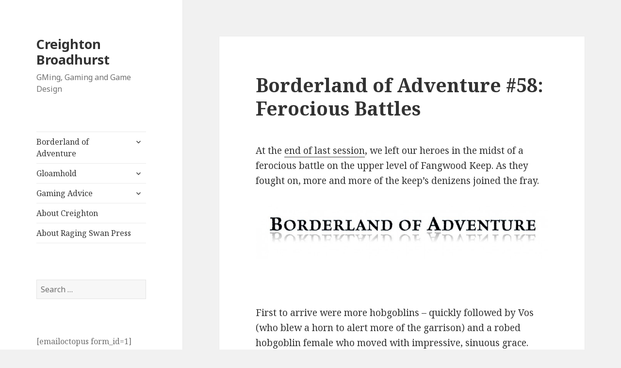

--- FILE ---
content_type: text/html; charset=UTF-8
request_url: http://www.creightonbroadhurst.com/borderland-of-adventure-58-ferocious-battles/
body_size: 11078
content:
<!DOCTYPE html>
<html lang="en-US" class="no-js">
<head>
	<meta charset="UTF-8">
	<meta name="viewport" content="width=device-width">
	<link rel="profile" href="http://gmpg.org/xfn/11">
	<link rel="pingback" href="http://www.creightonbroadhurst.com/xmlrpc.php">
	<!--[if lt IE 9]>
	<script src="http://www.creightonbroadhurst.com/wp-content/themes/twentyfifteen/js/html5.js"></script>
	<![endif]-->
	<script>(function(html){html.className = html.className.replace(/\bno-js\b/,'js')})(document.documentElement);</script>
<title>Borderland of Adventure #58: Ferocious Battles &#8211; Creighton Broadhurst</title>
<meta name='robots' content='max-image-preview:large' />
<script type="text/javascript">
var trackScrolling=true;
var trackScrollingPercentage=false;
var ScrollingPercentageNumber=25;
var stLogInterval=10*1000;
var cutOffTime=900;
var trackNoEvents=false;
var trackNoMaxTime=false;
var docTitle='Borderland of Adventure #58: Ferocious Battles';
</script>
<link rel='dns-prefetch' href='//www.creightonbroadhurst.com' />
<link rel='dns-prefetch' href='//fonts.googleapis.com' />
<link href='https://fonts.gstatic.com' crossorigin rel='preconnect' />
<link rel="alternate" type="application/rss+xml" title="Creighton Broadhurst &raquo; Feed" href="http://www.creightonbroadhurst.com/feed/" />
<link rel="alternate" type="application/rss+xml" title="Creighton Broadhurst &raquo; Comments Feed" href="http://www.creightonbroadhurst.com/comments/feed/" />
<link rel="alternate" type="application/rss+xml" title="Creighton Broadhurst &raquo; Borderland of Adventure #58: Ferocious Battles Comments Feed" href="http://www.creightonbroadhurst.com/borderland-of-adventure-58-ferocious-battles/feed/" />
<script type="text/javascript">
/* <![CDATA[ */
window._wpemojiSettings = {"baseUrl":"https:\/\/s.w.org\/images\/core\/emoji\/15.0.3\/72x72\/","ext":".png","svgUrl":"https:\/\/s.w.org\/images\/core\/emoji\/15.0.3\/svg\/","svgExt":".svg","source":{"concatemoji":"http:\/\/www.creightonbroadhurst.com\/wp-includes\/js\/wp-emoji-release.min.js?ver=6.6.4"}};
/*! This file is auto-generated */
!function(i,n){var o,s,e;function c(e){try{var t={supportTests:e,timestamp:(new Date).valueOf()};sessionStorage.setItem(o,JSON.stringify(t))}catch(e){}}function p(e,t,n){e.clearRect(0,0,e.canvas.width,e.canvas.height),e.fillText(t,0,0);var t=new Uint32Array(e.getImageData(0,0,e.canvas.width,e.canvas.height).data),r=(e.clearRect(0,0,e.canvas.width,e.canvas.height),e.fillText(n,0,0),new Uint32Array(e.getImageData(0,0,e.canvas.width,e.canvas.height).data));return t.every(function(e,t){return e===r[t]})}function u(e,t,n){switch(t){case"flag":return n(e,"\ud83c\udff3\ufe0f\u200d\u26a7\ufe0f","\ud83c\udff3\ufe0f\u200b\u26a7\ufe0f")?!1:!n(e,"\ud83c\uddfa\ud83c\uddf3","\ud83c\uddfa\u200b\ud83c\uddf3")&&!n(e,"\ud83c\udff4\udb40\udc67\udb40\udc62\udb40\udc65\udb40\udc6e\udb40\udc67\udb40\udc7f","\ud83c\udff4\u200b\udb40\udc67\u200b\udb40\udc62\u200b\udb40\udc65\u200b\udb40\udc6e\u200b\udb40\udc67\u200b\udb40\udc7f");case"emoji":return!n(e,"\ud83d\udc26\u200d\u2b1b","\ud83d\udc26\u200b\u2b1b")}return!1}function f(e,t,n){var r="undefined"!=typeof WorkerGlobalScope&&self instanceof WorkerGlobalScope?new OffscreenCanvas(300,150):i.createElement("canvas"),a=r.getContext("2d",{willReadFrequently:!0}),o=(a.textBaseline="top",a.font="600 32px Arial",{});return e.forEach(function(e){o[e]=t(a,e,n)}),o}function t(e){var t=i.createElement("script");t.src=e,t.defer=!0,i.head.appendChild(t)}"undefined"!=typeof Promise&&(o="wpEmojiSettingsSupports",s=["flag","emoji"],n.supports={everything:!0,everythingExceptFlag:!0},e=new Promise(function(e){i.addEventListener("DOMContentLoaded",e,{once:!0})}),new Promise(function(t){var n=function(){try{var e=JSON.parse(sessionStorage.getItem(o));if("object"==typeof e&&"number"==typeof e.timestamp&&(new Date).valueOf()<e.timestamp+604800&&"object"==typeof e.supportTests)return e.supportTests}catch(e){}return null}();if(!n){if("undefined"!=typeof Worker&&"undefined"!=typeof OffscreenCanvas&&"undefined"!=typeof URL&&URL.createObjectURL&&"undefined"!=typeof Blob)try{var e="postMessage("+f.toString()+"("+[JSON.stringify(s),u.toString(),p.toString()].join(",")+"));",r=new Blob([e],{type:"text/javascript"}),a=new Worker(URL.createObjectURL(r),{name:"wpTestEmojiSupports"});return void(a.onmessage=function(e){c(n=e.data),a.terminate(),t(n)})}catch(e){}c(n=f(s,u,p))}t(n)}).then(function(e){for(var t in e)n.supports[t]=e[t],n.supports.everything=n.supports.everything&&n.supports[t],"flag"!==t&&(n.supports.everythingExceptFlag=n.supports.everythingExceptFlag&&n.supports[t]);n.supports.everythingExceptFlag=n.supports.everythingExceptFlag&&!n.supports.flag,n.DOMReady=!1,n.readyCallback=function(){n.DOMReady=!0}}).then(function(){return e}).then(function(){var e;n.supports.everything||(n.readyCallback(),(e=n.source||{}).concatemoji?t(e.concatemoji):e.wpemoji&&e.twemoji&&(t(e.twemoji),t(e.wpemoji)))}))}((window,document),window._wpemojiSettings);
/* ]]> */
</script>
<style id='wp-emoji-styles-inline-css' type='text/css'>

	img.wp-smiley, img.emoji {
		display: inline !important;
		border: none !important;
		box-shadow: none !important;
		height: 1em !important;
		width: 1em !important;
		margin: 0 0.07em !important;
		vertical-align: -0.1em !important;
		background: none !important;
		padding: 0 !important;
	}
</style>
<link rel='stylesheet' id='wp-block-library-css' href='http://www.creightonbroadhurst.com/wp-includes/css/dist/block-library/style.min.css?ver=6.6.4' type='text/css' media='all' />
<style id='wp-block-library-theme-inline-css' type='text/css'>
.wp-block-audio :where(figcaption){color:#555;font-size:13px;text-align:center}.is-dark-theme .wp-block-audio :where(figcaption){color:#ffffffa6}.wp-block-audio{margin:0 0 1em}.wp-block-code{border:1px solid #ccc;border-radius:4px;font-family:Menlo,Consolas,monaco,monospace;padding:.8em 1em}.wp-block-embed :where(figcaption){color:#555;font-size:13px;text-align:center}.is-dark-theme .wp-block-embed :where(figcaption){color:#ffffffa6}.wp-block-embed{margin:0 0 1em}.blocks-gallery-caption{color:#555;font-size:13px;text-align:center}.is-dark-theme .blocks-gallery-caption{color:#ffffffa6}:root :where(.wp-block-image figcaption){color:#555;font-size:13px;text-align:center}.is-dark-theme :root :where(.wp-block-image figcaption){color:#ffffffa6}.wp-block-image{margin:0 0 1em}.wp-block-pullquote{border-bottom:4px solid;border-top:4px solid;color:currentColor;margin-bottom:1.75em}.wp-block-pullquote cite,.wp-block-pullquote footer,.wp-block-pullquote__citation{color:currentColor;font-size:.8125em;font-style:normal;text-transform:uppercase}.wp-block-quote{border-left:.25em solid;margin:0 0 1.75em;padding-left:1em}.wp-block-quote cite,.wp-block-quote footer{color:currentColor;font-size:.8125em;font-style:normal;position:relative}.wp-block-quote.has-text-align-right{border-left:none;border-right:.25em solid;padding-left:0;padding-right:1em}.wp-block-quote.has-text-align-center{border:none;padding-left:0}.wp-block-quote.is-large,.wp-block-quote.is-style-large,.wp-block-quote.is-style-plain{border:none}.wp-block-search .wp-block-search__label{font-weight:700}.wp-block-search__button{border:1px solid #ccc;padding:.375em .625em}:where(.wp-block-group.has-background){padding:1.25em 2.375em}.wp-block-separator.has-css-opacity{opacity:.4}.wp-block-separator{border:none;border-bottom:2px solid;margin-left:auto;margin-right:auto}.wp-block-separator.has-alpha-channel-opacity{opacity:1}.wp-block-separator:not(.is-style-wide):not(.is-style-dots){width:100px}.wp-block-separator.has-background:not(.is-style-dots){border-bottom:none;height:1px}.wp-block-separator.has-background:not(.is-style-wide):not(.is-style-dots){height:2px}.wp-block-table{margin:0 0 1em}.wp-block-table td,.wp-block-table th{word-break:normal}.wp-block-table :where(figcaption){color:#555;font-size:13px;text-align:center}.is-dark-theme .wp-block-table :where(figcaption){color:#ffffffa6}.wp-block-video :where(figcaption){color:#555;font-size:13px;text-align:center}.is-dark-theme .wp-block-video :where(figcaption){color:#ffffffa6}.wp-block-video{margin:0 0 1em}:root :where(.wp-block-template-part.has-background){margin-bottom:0;margin-top:0;padding:1.25em 2.375em}
</style>
<style id='classic-theme-styles-inline-css' type='text/css'>
/*! This file is auto-generated */
.wp-block-button__link{color:#fff;background-color:#32373c;border-radius:9999px;box-shadow:none;text-decoration:none;padding:calc(.667em + 2px) calc(1.333em + 2px);font-size:1.125em}.wp-block-file__button{background:#32373c;color:#fff;text-decoration:none}
</style>
<style id='global-styles-inline-css' type='text/css'>
:root{--wp--preset--aspect-ratio--square: 1;--wp--preset--aspect-ratio--4-3: 4/3;--wp--preset--aspect-ratio--3-4: 3/4;--wp--preset--aspect-ratio--3-2: 3/2;--wp--preset--aspect-ratio--2-3: 2/3;--wp--preset--aspect-ratio--16-9: 16/9;--wp--preset--aspect-ratio--9-16: 9/16;--wp--preset--color--black: #000000;--wp--preset--color--cyan-bluish-gray: #abb8c3;--wp--preset--color--white: #fff;--wp--preset--color--pale-pink: #f78da7;--wp--preset--color--vivid-red: #cf2e2e;--wp--preset--color--luminous-vivid-orange: #ff6900;--wp--preset--color--luminous-vivid-amber: #fcb900;--wp--preset--color--light-green-cyan: #7bdcb5;--wp--preset--color--vivid-green-cyan: #00d084;--wp--preset--color--pale-cyan-blue: #8ed1fc;--wp--preset--color--vivid-cyan-blue: #0693e3;--wp--preset--color--vivid-purple: #9b51e0;--wp--preset--color--dark-gray: #111;--wp--preset--color--light-gray: #f1f1f1;--wp--preset--color--yellow: #f4ca16;--wp--preset--color--dark-brown: #352712;--wp--preset--color--medium-pink: #e53b51;--wp--preset--color--light-pink: #ffe5d1;--wp--preset--color--dark-purple: #2e2256;--wp--preset--color--purple: #674970;--wp--preset--color--blue-gray: #22313f;--wp--preset--color--bright-blue: #55c3dc;--wp--preset--color--light-blue: #e9f2f9;--wp--preset--gradient--vivid-cyan-blue-to-vivid-purple: linear-gradient(135deg,rgba(6,147,227,1) 0%,rgb(155,81,224) 100%);--wp--preset--gradient--light-green-cyan-to-vivid-green-cyan: linear-gradient(135deg,rgb(122,220,180) 0%,rgb(0,208,130) 100%);--wp--preset--gradient--luminous-vivid-amber-to-luminous-vivid-orange: linear-gradient(135deg,rgba(252,185,0,1) 0%,rgba(255,105,0,1) 100%);--wp--preset--gradient--luminous-vivid-orange-to-vivid-red: linear-gradient(135deg,rgba(255,105,0,1) 0%,rgb(207,46,46) 100%);--wp--preset--gradient--very-light-gray-to-cyan-bluish-gray: linear-gradient(135deg,rgb(238,238,238) 0%,rgb(169,184,195) 100%);--wp--preset--gradient--cool-to-warm-spectrum: linear-gradient(135deg,rgb(74,234,220) 0%,rgb(151,120,209) 20%,rgb(207,42,186) 40%,rgb(238,44,130) 60%,rgb(251,105,98) 80%,rgb(254,248,76) 100%);--wp--preset--gradient--blush-light-purple: linear-gradient(135deg,rgb(255,206,236) 0%,rgb(152,150,240) 100%);--wp--preset--gradient--blush-bordeaux: linear-gradient(135deg,rgb(254,205,165) 0%,rgb(254,45,45) 50%,rgb(107,0,62) 100%);--wp--preset--gradient--luminous-dusk: linear-gradient(135deg,rgb(255,203,112) 0%,rgb(199,81,192) 50%,rgb(65,88,208) 100%);--wp--preset--gradient--pale-ocean: linear-gradient(135deg,rgb(255,245,203) 0%,rgb(182,227,212) 50%,rgb(51,167,181) 100%);--wp--preset--gradient--electric-grass: linear-gradient(135deg,rgb(202,248,128) 0%,rgb(113,206,126) 100%);--wp--preset--gradient--midnight: linear-gradient(135deg,rgb(2,3,129) 0%,rgb(40,116,252) 100%);--wp--preset--font-size--small: 13px;--wp--preset--font-size--medium: 20px;--wp--preset--font-size--large: 36px;--wp--preset--font-size--x-large: 42px;--wp--preset--spacing--20: 0.44rem;--wp--preset--spacing--30: 0.67rem;--wp--preset--spacing--40: 1rem;--wp--preset--spacing--50: 1.5rem;--wp--preset--spacing--60: 2.25rem;--wp--preset--spacing--70: 3.38rem;--wp--preset--spacing--80: 5.06rem;--wp--preset--shadow--natural: 6px 6px 9px rgba(0, 0, 0, 0.2);--wp--preset--shadow--deep: 12px 12px 50px rgba(0, 0, 0, 0.4);--wp--preset--shadow--sharp: 6px 6px 0px rgba(0, 0, 0, 0.2);--wp--preset--shadow--outlined: 6px 6px 0px -3px rgba(255, 255, 255, 1), 6px 6px rgba(0, 0, 0, 1);--wp--preset--shadow--crisp: 6px 6px 0px rgba(0, 0, 0, 1);}:where(.is-layout-flex){gap: 0.5em;}:where(.is-layout-grid){gap: 0.5em;}body .is-layout-flex{display: flex;}.is-layout-flex{flex-wrap: wrap;align-items: center;}.is-layout-flex > :is(*, div){margin: 0;}body .is-layout-grid{display: grid;}.is-layout-grid > :is(*, div){margin: 0;}:where(.wp-block-columns.is-layout-flex){gap: 2em;}:where(.wp-block-columns.is-layout-grid){gap: 2em;}:where(.wp-block-post-template.is-layout-flex){gap: 1.25em;}:where(.wp-block-post-template.is-layout-grid){gap: 1.25em;}.has-black-color{color: var(--wp--preset--color--black) !important;}.has-cyan-bluish-gray-color{color: var(--wp--preset--color--cyan-bluish-gray) !important;}.has-white-color{color: var(--wp--preset--color--white) !important;}.has-pale-pink-color{color: var(--wp--preset--color--pale-pink) !important;}.has-vivid-red-color{color: var(--wp--preset--color--vivid-red) !important;}.has-luminous-vivid-orange-color{color: var(--wp--preset--color--luminous-vivid-orange) !important;}.has-luminous-vivid-amber-color{color: var(--wp--preset--color--luminous-vivid-amber) !important;}.has-light-green-cyan-color{color: var(--wp--preset--color--light-green-cyan) !important;}.has-vivid-green-cyan-color{color: var(--wp--preset--color--vivid-green-cyan) !important;}.has-pale-cyan-blue-color{color: var(--wp--preset--color--pale-cyan-blue) !important;}.has-vivid-cyan-blue-color{color: var(--wp--preset--color--vivid-cyan-blue) !important;}.has-vivid-purple-color{color: var(--wp--preset--color--vivid-purple) !important;}.has-black-background-color{background-color: var(--wp--preset--color--black) !important;}.has-cyan-bluish-gray-background-color{background-color: var(--wp--preset--color--cyan-bluish-gray) !important;}.has-white-background-color{background-color: var(--wp--preset--color--white) !important;}.has-pale-pink-background-color{background-color: var(--wp--preset--color--pale-pink) !important;}.has-vivid-red-background-color{background-color: var(--wp--preset--color--vivid-red) !important;}.has-luminous-vivid-orange-background-color{background-color: var(--wp--preset--color--luminous-vivid-orange) !important;}.has-luminous-vivid-amber-background-color{background-color: var(--wp--preset--color--luminous-vivid-amber) !important;}.has-light-green-cyan-background-color{background-color: var(--wp--preset--color--light-green-cyan) !important;}.has-vivid-green-cyan-background-color{background-color: var(--wp--preset--color--vivid-green-cyan) !important;}.has-pale-cyan-blue-background-color{background-color: var(--wp--preset--color--pale-cyan-blue) !important;}.has-vivid-cyan-blue-background-color{background-color: var(--wp--preset--color--vivid-cyan-blue) !important;}.has-vivid-purple-background-color{background-color: var(--wp--preset--color--vivid-purple) !important;}.has-black-border-color{border-color: var(--wp--preset--color--black) !important;}.has-cyan-bluish-gray-border-color{border-color: var(--wp--preset--color--cyan-bluish-gray) !important;}.has-white-border-color{border-color: var(--wp--preset--color--white) !important;}.has-pale-pink-border-color{border-color: var(--wp--preset--color--pale-pink) !important;}.has-vivid-red-border-color{border-color: var(--wp--preset--color--vivid-red) !important;}.has-luminous-vivid-orange-border-color{border-color: var(--wp--preset--color--luminous-vivid-orange) !important;}.has-luminous-vivid-amber-border-color{border-color: var(--wp--preset--color--luminous-vivid-amber) !important;}.has-light-green-cyan-border-color{border-color: var(--wp--preset--color--light-green-cyan) !important;}.has-vivid-green-cyan-border-color{border-color: var(--wp--preset--color--vivid-green-cyan) !important;}.has-pale-cyan-blue-border-color{border-color: var(--wp--preset--color--pale-cyan-blue) !important;}.has-vivid-cyan-blue-border-color{border-color: var(--wp--preset--color--vivid-cyan-blue) !important;}.has-vivid-purple-border-color{border-color: var(--wp--preset--color--vivid-purple) !important;}.has-vivid-cyan-blue-to-vivid-purple-gradient-background{background: var(--wp--preset--gradient--vivid-cyan-blue-to-vivid-purple) !important;}.has-light-green-cyan-to-vivid-green-cyan-gradient-background{background: var(--wp--preset--gradient--light-green-cyan-to-vivid-green-cyan) !important;}.has-luminous-vivid-amber-to-luminous-vivid-orange-gradient-background{background: var(--wp--preset--gradient--luminous-vivid-amber-to-luminous-vivid-orange) !important;}.has-luminous-vivid-orange-to-vivid-red-gradient-background{background: var(--wp--preset--gradient--luminous-vivid-orange-to-vivid-red) !important;}.has-very-light-gray-to-cyan-bluish-gray-gradient-background{background: var(--wp--preset--gradient--very-light-gray-to-cyan-bluish-gray) !important;}.has-cool-to-warm-spectrum-gradient-background{background: var(--wp--preset--gradient--cool-to-warm-spectrum) !important;}.has-blush-light-purple-gradient-background{background: var(--wp--preset--gradient--blush-light-purple) !important;}.has-blush-bordeaux-gradient-background{background: var(--wp--preset--gradient--blush-bordeaux) !important;}.has-luminous-dusk-gradient-background{background: var(--wp--preset--gradient--luminous-dusk) !important;}.has-pale-ocean-gradient-background{background: var(--wp--preset--gradient--pale-ocean) !important;}.has-electric-grass-gradient-background{background: var(--wp--preset--gradient--electric-grass) !important;}.has-midnight-gradient-background{background: var(--wp--preset--gradient--midnight) !important;}.has-small-font-size{font-size: var(--wp--preset--font-size--small) !important;}.has-medium-font-size{font-size: var(--wp--preset--font-size--medium) !important;}.has-large-font-size{font-size: var(--wp--preset--font-size--large) !important;}.has-x-large-font-size{font-size: var(--wp--preset--font-size--x-large) !important;}
:where(.wp-block-post-template.is-layout-flex){gap: 1.25em;}:where(.wp-block-post-template.is-layout-grid){gap: 1.25em;}
:where(.wp-block-columns.is-layout-flex){gap: 2em;}:where(.wp-block-columns.is-layout-grid){gap: 2em;}
:root :where(.wp-block-pullquote){font-size: 1.5em;line-height: 1.6;}
</style>
<link rel='stylesheet' id='twentyfifteen-fonts-css' href='https://fonts.googleapis.com/css?family=Noto+Sans%3A400italic%2C700italic%2C400%2C700%7CNoto+Serif%3A400italic%2C700italic%2C400%2C700%7CInconsolata%3A400%2C700&#038;subset=latin%2Clatin-ext' type='text/css' media='all' />
<link rel='stylesheet' id='genericons-css' href='http://www.creightonbroadhurst.com/wp-content/themes/twentyfifteen/genericons/genericons.css?ver=3.2' type='text/css' media='all' />
<link rel='stylesheet' id='twentyfifteen-style-css' href='http://www.creightonbroadhurst.com/wp-content/themes/twentyfifteen/style.css?ver=6.6.4' type='text/css' media='all' />
<link rel='stylesheet' id='twentyfifteen-block-style-css' href='http://www.creightonbroadhurst.com/wp-content/themes/twentyfifteen/css/blocks.css?ver=20181230' type='text/css' media='all' />
<!--[if lt IE 9]>
<link rel='stylesheet' id='twentyfifteen-ie-css' href='http://www.creightonbroadhurst.com/wp-content/themes/twentyfifteen/css/ie.css?ver=20141010' type='text/css' media='all' />
<![endif]-->
<!--[if lt IE 8]>
<link rel='stylesheet' id='twentyfifteen-ie7-css' href='http://www.creightonbroadhurst.com/wp-content/themes/twentyfifteen/css/ie7.css?ver=20141010' type='text/css' media='all' />
<![endif]-->
<link rel='stylesheet' id='gca-column-styles-css' href='http://www.creightonbroadhurst.com/wp-content/plugins/genesis-columns-advanced/css/gca-column-styles.css?ver=6.6.4' type='text/css' media='all' />
<script type="text/javascript" src="http://www.creightonbroadhurst.com/wp-includes/js/jquery/jquery.min.js?ver=3.7.1" id="jquery-core-js"></script>
<script type="text/javascript" src="http://www.creightonbroadhurst.com/wp-includes/js/jquery/jquery-migrate.min.js?ver=3.4.1" id="jquery-migrate-js"></script>
<link rel="https://api.w.org/" href="http://www.creightonbroadhurst.com/wp-json/" /><link rel="alternate" title="JSON" type="application/json" href="http://www.creightonbroadhurst.com/wp-json/wp/v2/posts/2495" /><link rel="EditURI" type="application/rsd+xml" title="RSD" href="http://www.creightonbroadhurst.com/xmlrpc.php?rsd" />
<meta name="generator" content="WordPress 6.6.4" />
<link rel="canonical" href="http://www.creightonbroadhurst.com/borderland-of-adventure-58-ferocious-battles/" />
<link rel='shortlink' href='http://www.creightonbroadhurst.com/?p=2495' />
<link rel="alternate" title="oEmbed (JSON)" type="application/json+oembed" href="http://www.creightonbroadhurst.com/wp-json/oembed/1.0/embed?url=http%3A%2F%2Fwww.creightonbroadhurst.com%2Fborderland-of-adventure-58-ferocious-battles%2F" />
<link rel="alternate" title="oEmbed (XML)" type="text/xml+oembed" href="http://www.creightonbroadhurst.com/wp-json/oembed/1.0/embed?url=http%3A%2F%2Fwww.creightonbroadhurst.com%2Fborderland-of-adventure-58-ferocious-battles%2F&#038;format=xml" />
<link rel="icon" href="http://www.creightonbroadhurst.com/wp-content/uploads/2014/05/Cartoon_Creighton_2065_clean_751-35x35.jpg" sizes="32x32" />
<link rel="icon" href="http://www.creightonbroadhurst.com/wp-content/uploads/2014/05/Cartoon_Creighton_2065_clean_751.jpg" sizes="192x192" />
<link rel="apple-touch-icon" href="http://www.creightonbroadhurst.com/wp-content/uploads/2014/05/Cartoon_Creighton_2065_clean_751.jpg" />
<meta name="msapplication-TileImage" content="http://www.creightonbroadhurst.com/wp-content/uploads/2014/05/Cartoon_Creighton_2065_clean_751.jpg" />
</head>

<body class="post-template-default single single-post postid-2495 single-format-standard wp-embed-responsive">
<div id="page" class="hfeed site">
	<a class="skip-link screen-reader-text" href="#content">Skip to content</a>

	<div id="sidebar" class="sidebar">
		<header id="masthead" class="site-header" role="banner">
			<div class="site-branding">
										<p class="site-title"><a href="http://www.creightonbroadhurst.com/" rel="home">Creighton Broadhurst</a></p>
												<p class="site-description">GMing, Gaming and Game Design</p>
										<button class="secondary-toggle">Menu and widgets</button>
			</div><!-- .site-branding -->
		</header><!-- .site-header -->

			<div id="secondary" class="secondary">

					<nav id="site-navigation" class="main-navigation" role="navigation">
				<div class="menu-main-menu-container"><ul id="menu-main-menu" class="nav-menu"><li id="menu-item-25" class="menu-item menu-item-type-post_type menu-item-object-page menu-item-has-children menu-item-25"><a href="http://www.creightonbroadhurst.com/borderland-of-adventure/">Borderland of Adventure</a>
<ul class="sub-menu">
	<li id="menu-item-2931" class="menu-item menu-item-type-post_type menu-item-object-page menu-item-2931"><a href="http://www.creightonbroadhurst.com/borderland-of-adventure/campaign-toolbox/">Campaign Toolbox</a></li>
	<li id="menu-item-2765" class="menu-item menu-item-type-post_type menu-item-object-page menu-item-2765"><a href="http://www.creightonbroadhurst.com/borderland-of-adventure/our-heroes/">Our Heroes</a></li>
	<li id="menu-item-2764" class="menu-item menu-item-type-post_type menu-item-object-page menu-item-2764"><a href="http://www.creightonbroadhurst.com/borderland-of-adventure/the-next-generation/">The Next Generation</a></li>
	<li id="menu-item-2770" class="menu-item menu-item-type-post_type menu-item-object-page menu-item-2770"><a href="http://www.creightonbroadhurst.com/borderland-of-adventure/the-shattered-star/">The Shattered Star</a></li>
</ul>
</li>
<li id="menu-item-1463" class="menu-item menu-item-type-post_type menu-item-object-page menu-item-has-children menu-item-1463"><a href="http://www.creightonbroadhurst.com/gloamhold/">Gloamhold</a>
<ul class="sub-menu">
	<li id="menu-item-4677" class="menu-item menu-item-type-post_type menu-item-object-page menu-item-4677"><a href="http://www.creightonbroadhurst.com/gloamhold/adventures-in-shadow/">Adventures in Shadow</a></li>
	<li id="menu-item-4279" class="menu-item menu-item-type-post_type menu-item-object-page menu-item-4279"><a href="http://www.creightonbroadhurst.com/gloamhold/languard/">Languard</a></li>
</ul>
</li>
<li id="menu-item-62" class="menu-item menu-item-type-post_type menu-item-object-page menu-item-has-children menu-item-62"><a href="http://www.creightonbroadhurst.com/gaming-advice/">Gaming Advice</a>
<ul class="sub-menu">
	<li id="menu-item-3825" class="menu-item menu-item-type-post_type menu-item-object-page menu-item-3825"><a href="http://www.creightonbroadhurst.com/gaming-advice/gygax-on/">Gygax On…</a></li>
	<li id="menu-item-2763" class="menu-item menu-item-type-post_type menu-item-object-page menu-item-2763"><a href="http://www.creightonbroadhurst.com/gaming-advice/freelance-advice/">Freelance Advice</a></li>
	<li id="menu-item-2762" class="menu-item menu-item-type-post_type menu-item-object-page menu-item-2762"><a href="http://www.creightonbroadhurst.com/gaming-advice/gm-advice/">GM Advice</a></li>
	<li id="menu-item-2759" class="menu-item menu-item-type-post_type menu-item-object-page menu-item-2759"><a href="http://www.creightonbroadhurst.com/gaming-advice/pathfinder-advice/">Pathfinder Advice</a></li>
	<li id="menu-item-2761" class="menu-item menu-item-type-post_type menu-item-object-page menu-item-2761"><a href="http://www.creightonbroadhurst.com/gaming-advice/player-advice/">Player Advice</a></li>
	<li id="menu-item-2760" class="menu-item menu-item-type-post_type menu-item-object-page menu-item-2760"><a href="http://www.creightonbroadhurst.com/gaming-advice/publisher-advice/">Publisher Advice</a></li>
</ul>
</li>
<li id="menu-item-24" class="menu-item menu-item-type-post_type menu-item-object-page menu-item-24"><a href="http://www.creightonbroadhurst.com/about/">About Creighton</a></li>
<li id="menu-item-26" class="menu-item menu-item-type-post_type menu-item-object-page menu-item-26"><a href="http://www.creightonbroadhurst.com/raging-swan-press/">About Raging Swan Press</a></li>
</ul></div>			</nav><!-- .main-navigation -->
		
		
					<div id="widget-area" class="widget-area" role="complementary">
				<aside id="search-2" class="widget widget_search"><form role="search" method="get" class="search-form" action="http://www.creightonbroadhurst.com/">
				<label>
					<span class="screen-reader-text">Search for:</span>
					<input type="search" class="search-field" placeholder="Search &hellip;" value="" name="s" />
				</label>
				<input type="submit" class="search-submit screen-reader-text" value="Search" />
			</form></aside><aside id="text-27" class="widget widget_text">			<div class="textwidget"><p>[emailoctopus form_id=1]</p>
</div>
		</aside>			</div><!-- .widget-area -->
		
	</div><!-- .secondary -->

	</div><!-- .sidebar -->

	<div id="content" class="site-content">

	<div id="primary" class="content-area">
		<main id="main" class="site-main" role="main">

		
<article id="post-2495" class="post-2495 post type-post status-publish format-standard hentry category-borderland-of-adventure category-creighton tag-boa tag-fangwood-keep tag-greyhawk tag-pathfinder">
	
	<header class="entry-header">
		<h1 class="entry-title">Borderland of Adventure #58: Ferocious Battles</h1>	</header><!-- .entry-header -->

	<div class="entry-content">
		<p>At the <a href="http://www.creightonbroadhurst.com/borderland-of-adventure-57-assault-the-keep/">end of last session</a>, we left our heroes in the midst of a ferocious battle on the upper level of Fangwood Keep. As they fought on, more and more of the keep’s denizens joined the fray.</p>
<p><a href="http://www.creightonbroadhurst.com/borderland-of-adventure/"><img fetchpriority="high" decoding="async" class="aligncenter wp-image-72 size-large" src="http://www.creightonbroadhurst.com/wp-content/uploads/2014/05/BoA-1024x196.jpg" alt="BoA" width="760" height="145" srcset="http://www.creightonbroadhurst.com/wp-content/uploads/2014/05/BoA-1024x196.jpg 1024w, http://www.creightonbroadhurst.com/wp-content/uploads/2014/05/BoA-300x57.jpg 300w, http://www.creightonbroadhurst.com/wp-content/uploads/2014/05/BoA-760x145.jpg 760w, http://www.creightonbroadhurst.com/wp-content/uploads/2014/05/BoA-518x99.jpg 518w, http://www.creightonbroadhurst.com/wp-content/uploads/2014/05/BoA-82x15.jpg 82w, http://www.creightonbroadhurst.com/wp-content/uploads/2014/05/BoA-600x115.jpg 600w, http://www.creightonbroadhurst.com/wp-content/uploads/2014/05/BoA.jpg 1544w" sizes="(max-width: 760px) 100vw, 760px" /></a></p>
<p><span id="more-2495"></span></p>
<p>&nbsp;</p>
<p>First to arrive were more hobgoblins – quickly followed by Vos (who blew a horn to alert more of the garrison) and a robed hobgoblin female who moved with impressive, sinuous grace. Tzaran’s snake companion quickly took care of Vos – enfolding him in a crushing embrace from which he would not escape – while Dregak, Krorz and Deliver fought the hobgoblins. The hobgoblin archers and warriors &#8211; whose ever increasing numbers began to concern our heroes – seemed not too much of an individual challenge and several were quickly slain.</p>
<p>The female hobgoblin – quickly identified as a monk – was somewhat more of a challenge, however. With seemingly impunity, she knocked aside several of Deliver’s arrows and deflected Krorz’s axe swings with deft skill. In short order, she had badly injured Krorz and stunned Ulmo. As both retreated from her, Ulmo cloaked himself in invisibility, but unluckily for him, she still managed to batter him into unconsciousness.</p>
<p>By now, Vos was dead as were several hobgoblins. As another dozen warriors hurtled up the stairs into the upper level of the keep, the woman called for a truce. Initially Delvier ignored her call but when she almost battered Tzaran to death things changed. Tzaran offered her a large bag of gold to stop fighting and she quickly agreed. It transpired she was a mercenary and that the rest of the hobgoblins were her followers. Now that Vos was dead – and his woman lurking in the cellars below the keep searching for an ancient elven power – she saw no reason to continue fighting. Much to the party’s relief, after they had packed up their possessions, the hobgoblins left (considerably richer).</p>
<p>Although the hobgoblins had left, the party’s resources were low. After a discussion, they decided to retreat to the barracks to rest before continuing their exploration of the keep and the cellars accessible from the mess hall on the ground floor.</p>
<p>Sadly, the keep was not completely empty as the party discovered midway through their night’s rest. Loud singing (in Goblin) and the bashing and crashing of many doors woke them a little before midnight. Apparently according to the singing, the keep was now “Tralg’s house.” As they listened the singing grew louder and the bashing of doors grew closer. Eventually, something very large and very heavy struck the door of the room in which the PCs sheltered. Moments later–under several terrible blows–it splintered open. In the corridor stood a gigantic bugbear wielding what looked like a tree trunk.</p>
<p>The party leapt to keep the giant out of the room. Initially, Tzaran’s companion blocked the door, but the creature quickly battered it to death. Dregak leapt forward and held the door for a while, but eventually a lucky blow from the bugbear almost smashed his head in and he retreated for healing. Delvier then filled the doorway with her body. By now, the giant was badly injured and after another furious exchange of blows the creature fell.</p>
<p>Tzaran was understandable distraught over his companion’s death and with his comrades’ help carried its corpse from the keep for burial outside. After this sad duty was done the party decided to retreat back to the nearby cave they discovered on their journey to the keep to rest and recuperate…</p>
	</div><!-- .entry-content -->

	
<div class="author-info">
	<h2 class="author-heading">Published by</h2>
	<div class="author-avatar">
		<img alt='' src='http://2.gravatar.com/avatar/5818422890e98f5654933eb855d4d6e7?s=56&#038;d=mm&#038;r=g' srcset='http://2.gravatar.com/avatar/5818422890e98f5654933eb855d4d6e7?s=112&#038;d=mm&#038;r=g 2x' class='avatar avatar-56 photo' height='56' width='56' decoding='async'/>	</div><!-- .author-avatar -->

	<div class="author-description">
		<h3 class="author-title">Creighton</h3>

		<p class="author-bio">
			Creighton is the publisher at Raging Swan Press and the designer of the award winning adventure Madness at Gardmore Abbey. He has designed many critically acclaimed modules such as Retribution and Shadowed Keep on the Borderlands and worked with Wizards of the Coast, Paizo, Expeditious Retreat Press, Rite Publishing and Kobold Press.			<a class="author-link" href="http://www.creightonbroadhurst.com/author/creighton/" rel="author">
				View all posts by Creighton			</a>
		</p><!-- .author-bio -->

	</div><!-- .author-description -->
</div><!-- .author-info -->

	<footer class="entry-footer">
		<span class="posted-on"><span class="screen-reader-text">Posted on </span><a href="http://www.creightonbroadhurst.com/borderland-of-adventure-58-ferocious-battles/" rel="bookmark"><time class="entry-date published updated" datetime="2015-09-03T09:20:26+00:00">September 3, 2015</time></a></span><span class="byline"><span class="author vcard"><span class="screen-reader-text">Author </span><a class="url fn n" href="http://www.creightonbroadhurst.com/author/creighton/">Creighton</a></span></span><span class="cat-links"><span class="screen-reader-text">Categories </span><a href="http://www.creightonbroadhurst.com/category/borderland-of-adventure/" rel="category tag">Borderland of Adventure</a>, <a href="http://www.creightonbroadhurst.com/category/creighton/" rel="category tag">Creighton</a></span><span class="tags-links"><span class="screen-reader-text">Tags </span><a href="http://www.creightonbroadhurst.com/tag/boa/" rel="tag">Borderland of Adventure</a>, <a href="http://www.creightonbroadhurst.com/tag/fangwood-keep/" rel="tag">Fangwood Keep</a>, <a href="http://www.creightonbroadhurst.com/tag/greyhawk/" rel="tag">Greyhawk</a>, <a href="http://www.creightonbroadhurst.com/tag/pathfinder/" rel="tag">Pathfinder Advice</a></span>			</footer><!-- .entry-footer -->

</article><!-- #post-2495 -->

<div id="comments" class="comments-area">

			<h2 class="comments-title">
			One thought on &ldquo;Borderland of Adventure #58: Ferocious Battles&rdquo;		</h2>

		
		<ol class="comment-list">
					<li id="comment-182672" class="pingback even thread-even depth-1">
			<div class="comment-body">
				Pingback: <a href="http://www.creightonbroadhurst.com/borderland-of-adventure-59-the-heroically-fallen/" class="url" rel="ugc">Borderland of Adventure #59: The Heroically Fallen | Creighton Broadhurst</a> 			</div>
		</li><!-- #comment-## -->
		</ol><!-- .comment-list -->

		
	
		<p class="no-comments">Comments are closed.</p>
	
	
</div><!-- .comments-area -->

	<nav class="navigation post-navigation" aria-label="Posts">
		<h2 class="screen-reader-text">Post navigation</h2>
		<div class="nav-links"><div class="nav-previous"><a href="http://www.creightonbroadhurst.com/borderland-of-adventure-57-assault-the-keep/" rel="prev"><span class="meta-nav" aria-hidden="true">Previous</span> <span class="screen-reader-text">Previous post:</span> <span class="post-title">Borderland of Adventure #57: Assault the Keep!</span></a></div><div class="nav-next"><a href="http://www.creightonbroadhurst.com/is-the-moathouse-the-perfect-low-level-dungeon/" rel="next"><span class="meta-nav" aria-hidden="true">Next</span> <span class="screen-reader-text">Next post:</span> <span class="post-title">Is the Moathouse the Perfect Low-Level Dungeon?</span></a></div></div>
	</nav>
		</main><!-- .site-main -->
	</div><!-- .content-area -->


	</div><!-- .site-content -->

	<footer id="colophon" class="site-footer" role="contentinfo">
		<div class="site-info">
									<a href="https://wordpress.org/" class="imprint">
				Proudly powered by WordPress			</a>
		</div><!-- .site-info -->
	</footer><!-- .site-footer -->

</div><!-- .site -->

<script type="text/javascript" src="http://www.creightonbroadhurst.com/wp-content/themes/twentyfifteen/js/skip-link-focus-fix.js?ver=20141010" id="twentyfifteen-skip-link-focus-fix-js"></script>
<script type="text/javascript" id="twentyfifteen-script-js-extra">
/* <![CDATA[ */
var screenReaderText = {"expand":"<span class=\"screen-reader-text\">expand child menu<\/span>","collapse":"<span class=\"screen-reader-text\">collapse child menu<\/span>"};
/* ]]> */
</script>
<script type="text/javascript" src="http://www.creightonbroadhurst.com/wp-content/themes/twentyfifteen/js/functions.js?ver=20150330" id="twentyfifteen-script-js"></script>
<script type="text/javascript" src="http://www.creightonbroadhurst.com/wp-content/plugins/reduce-bounce-rate/js/gajs.js?ver=6.6.4" id="rbr_scripts-js"></script>

</body>
</html>
